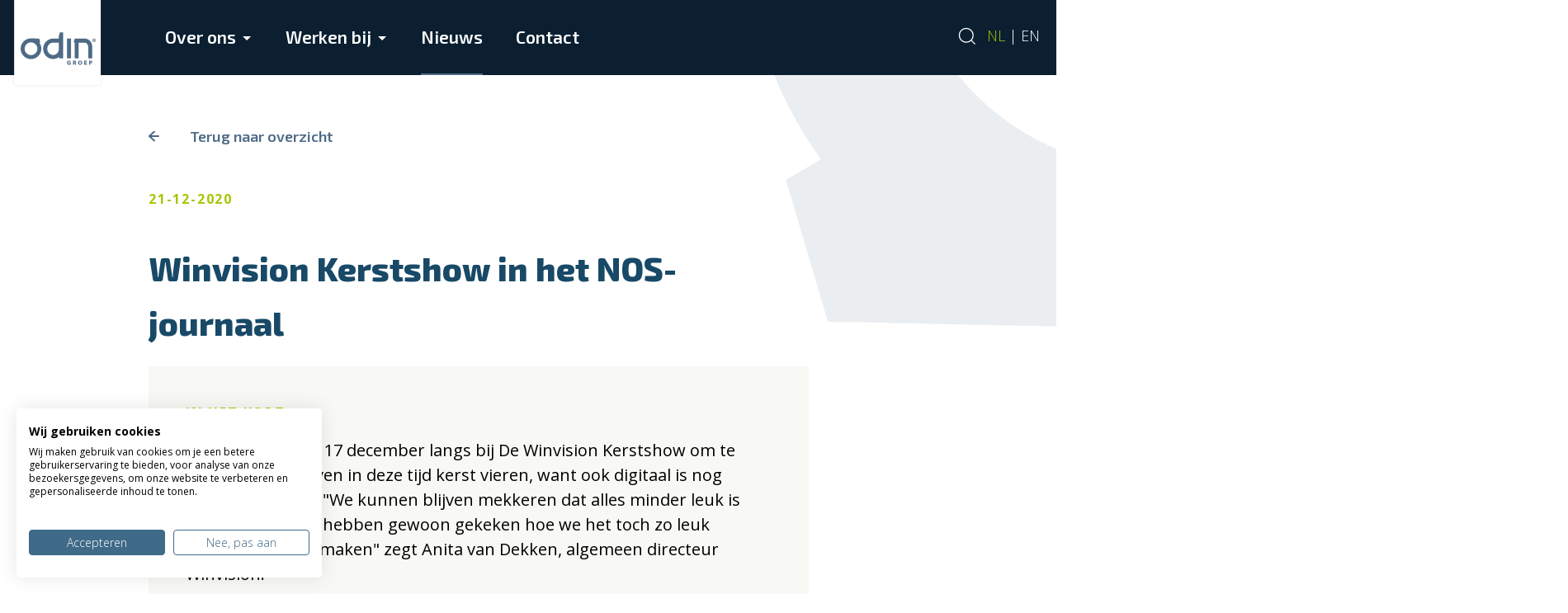

--- FILE ---
content_type: text/html; charset=UTF-8
request_url: https://odin-groep.nl/nieuws/winvision-kerstshow-in-het-nos-journaal
body_size: 7766
content:
<!DOCTYPE html>
<html xmlns="http://www.w3.org/1999/xhtml" lang="nl">
<head>
	<meta charset="utf-8" />
	<meta name="viewport" content="width=device-width, user-scalable=no, initial-scale=1.0, minimum-scale=1.0, maximum-scale=1.0">
	<meta name="format-detection" content="telephone=no">
	
	<link rel="shortcut icon" type="image/x-icon" href="/assets/images/favicon.svg?id=b44fdbc31ba3aa2b6a5d">

	<link rel="stylesheet" href="/assets/stylesheets/app.css?id=599b700cbcec78c5afa3">
		<link href="https://fonts.googleapis.com/css2?family=Exo+2:wght@200;400;500;600;700;800&family=Open+Sans:wght@300;400;700&display=swap" rel="stylesheet"> 
	
		
		<title>Winvision Kerstshow in het NOS-journaal | Odin Groep</title>
<script>dataLayer = [];
(function(w,d,s,l,i){w[l]=w[l]||[];w[l].push({'gtm.start':
new Date().getTime(),event:'gtm.js'});var f=d.getElementsByTagName(s)[0],
j=d.createElement(s),dl=l!='dataLayer'?'&l='+l:'';j.async=true;j.src=
'https://www.googletagmanager.com/gtm.js?id='+i+dl;f.parentNode.insertBefore(j,f);
})(window,document,'script','dataLayer','GTM-5F6XHM');
</script><meta name="generator" content="SEOmatic">
<meta name="keywords" content="Winvision Kerstshow in het NOS-journaal">
<meta name="description" content="De NOS kwam op 17 december langs bij De Winvision Kerstshow om te kijken hoe bedrijven in deze tijd kerst vieren, want ook digitaal is nog genoeg…">
<meta name="referrer" content="no-referrer-when-downgrade">
<meta name="robots" content="all">
<meta content="386206818128358" property="fb:profile_id">
<meta content="nl" property="og:locale">
<meta content="Odin Groep" property="og:site_name">
<meta content="website" property="og:type">
<meta content="https://odin-groep.nl/nieuws/winvision-kerstshow-in-het-nos-journaal" property="og:url">
<meta content="Winvision Kerstshow in het NOS-journaal | Odin Groep" property="og:title">
<meta content="De NOS kwam op 17 december langs bij De Winvision Kerstshow om te kijken hoe bedrijven in deze tijd kerst vieren, want ook digitaal is nog genoeg…" property="og:description">
<meta content="https://odin-groep-2020.imgix.net/media/Nieuws-en-blog/NOS-Winvision-Kerstborrel-Digitaal.jpg?auto=format&amp;crop=focalpoint&amp;domain=odin-groep-2020.imgix.net&amp;fit=crop&amp;fp-x=0.622&amp;fp-y=0.3029&amp;h=630&amp;ixlib=php-3.3.1&amp;q=82&amp;w=1200" property="og:image">
<meta content="1200" property="og:image:width">
<meta content="630" property="og:image:height">
<meta content="https://vimeo.com/user14827962" property="og:see_also">
<meta content="https://www.instagram.com/odingroep/" property="og:see_also">
<meta content="https://www.youtube.com/channel/UCCe9NXqdoNExfi4EYol2TsA" property="og:see_also">
<meta content="https://www.linkedin.com/company/odin-groep" property="og:see_also">
<meta content="facebook.com/OdinGroep" property="og:see_also">
<meta content="https://twitter.com/OdinGroep" property="og:see_also">
<meta name="twitter:card" content="summary_large_image">
<meta name="twitter:site" content="@OdinGroep">
<meta name="twitter:creator" content="@OdinGroep">
<meta name="twitter:title" content="Winvision Kerstshow in het NOS-journaal">
<meta name="twitter:description" content="De NOS kwam op 17 december langs bij De Winvision Kerstshow om te kijken hoe bedrijven in deze tijd kerst vieren, want ook digitaal is nog genoeg…">
<meta name="twitter:image" content="https://odin-groep-2020.imgix.net/media/Nieuws-en-blog/NOS-Winvision-Kerstborrel-Digitaal.jpg?auto=format&amp;crop=focalpoint&amp;domain=odin-groep-2020.imgix.net&amp;fit=crop&amp;fp-x=0.622&amp;fp-y=0.3029&amp;h=418&amp;ixlib=php-3.3.1&amp;q=82&amp;w=800">
<meta name="twitter:image:width" content="800">
<meta name="twitter:image:height" content="418">
<link href="https://odin-groep.nl/nieuws/winvision-kerstshow-in-het-nos-journaal" rel="canonical">
<link href="https://odin-groep.nl/" rel="home"></head>

		    		    		


<body class="section-nieuwsEnBlog"><noscript><iframe src="https://www.googletagmanager.com/ns.html?id=GTM-5F6XHM"
height="0" width="0" style="display:none;visibility:hidden"></iframe></noscript>

		
	<div id="page-wrapper">
		<div class="menu_holder">
    <div class="menu">
        
        <a href="https://odin-groep.nl/" class="logo">
            <svg width="135px" height="134px" viewBox="0 0 135 134" version="1.1" xmlns="http://www.w3.org/2000/svg" xmlns:xlink="http://www.w3.org/1999/xlink">
    <title>Group 14</title>
    <defs>
        <path d="M0,113 L0,0.427 L118.11,0.427 L118.11,113 C118.11,115.762 115.871,118 113.11,118 L5,118 C2.239,118 0,115.762 0,113 Z" id="path-1"></path>
        <filter x="-10.2%" y="-10.2%" width="120.3%" height="120.4%" filterUnits="objectBoundingBox" id="filter-3">
            <feMorphology radius="1.5" operator="dilate" in="SourceAlpha" result="shadowSpreadOuter1"></feMorphology>
            <feOffset dx="0" dy="0" in="shadowSpreadOuter1" result="shadowOffsetOuter1"></feOffset>
            <feGaussianBlur stdDeviation="2.5" in="shadowOffsetOuter1" result="shadowBlurOuter1"></feGaussianBlur>
            <feColorMatrix values="0 0 0 0 0   0 0 0 0 0   0 0 0 0 0  0 0 0 0.1 0" type="matrix" in="shadowBlurOuter1"></feColorMatrix>
        </filter>
    </defs>
    <g id="Design-V1" stroke="none" stroke-width="1" fill="none" fill-rule="evenodd">
        <g id="Werken-bij" transform="translate(-129.000000, 8.000000)">
            <g id="Menu-1" transform="translate(0.000000, -672.000000)">
                <g id="Group-14" transform="translate(137.000000, 672.000000)">
                    <mask id="mask-2" fill="white">
                        <use xlink:href="#path-1"></use>
                    </mask>
                    <g id="Clip-4">
                        <use fill="black" fill-opacity="1" filter="url(#filter-3)" xlink:href="#path-1"></use>
                        <use class="init_white" fill="#FFFFFF" fill-rule="evenodd" xlink:href="#path-1"></use>
                    </g>
                    <polygon id="Fill-3" class="init_blue" fill="#4F6A86" mask="url(#mask-2)" points="72.069 81.771 77.585 81.771 77.585 54.743 72.069 54.743"></polygon>
                    <path d="M96.166,54.745 L82.649,54.744 L81.202,59.61 L82.6,60.314 L82.6,81.771 L88.004,81.771 L88.004,60.305 L96.166,60.304 C98.559,60.301 100.972,62.696 100.997,66.459 L100.993,81.765 L106.524006,81.765 L106.524006,66.212 C106.53,59.939 102.104,54.774 96.166,54.745" id="Fill-5" class="init_blue" fill="#4F6A86" mask="url(#mask-2)"></path>
                    <path d="M61.001,69.917 C60.451,73.899 57.313,77.227 53.212,77.2160272 L53.179,77.2160272 C48.645,77.219 45.231,73.209 45.22,68.721 C45.225,64.355 48.471,60.566 52.806,60.386 L53.977,60.329 L54.502,60.305 L61.001,60.305 L61.001,69.917 Z M66.809,46.452 L66.809,46.39 L62.45,46.39 L60.997,51.267 L60.995,54.744 L54.556,54.744 L52.648,54.803 C45.184,55.095 39.584,61.365 39.584,68.702 C39.584,68.726 39.584,68.747 39.587,68.764 C39.611,76.258 45.463,82.654 53.177,82.657 C56.156,82.656 58.804,81.688 60.998,80.084 L61.982,81.765 L66.804,81.765 L66.821,46.452 L66.809,46.452 L66.809,46.452 Z" id="Fill-6" class="init_blue" fill="#4F6A86" mask="url(#mask-2)"></path>
                    <path d="M14.311,68.65 C14.315,63.852 18.199,59.965 22.995,59.956 C27.798,59.965 31.681,63.852 31.688,68.656 C31.681,73.449 27.798,77.332 22.995,77.34 C18.199,77.332 14.315,73.446 14.311,68.65 M8.89,68.656 C8.893,76.442 15.205,82.76 22.995,82.76 C30.794,82.76 37.101,76.442 37.109,68.656 C37.109,65.569 36.11,62.647 34.435,60.323 L35.634,59.617 L34.195,54.743 C32.534,54.743 29.148,54.62 25.962,54.589 C23.68,54.567 21.487,54.56 20.156,54.824 C13.829,56.076 8.893,61.828 8.89,68.65" id="Fill-7" class="init_blue" fill="#4F6A86" mask="url(#mask-2)"></path>
                    <path d="M108.646,57.04 L108.906,57.04 C109.217,57.04 109.466,56.937 109.466,56.691 C109.466,56.47 109.304,56.324 108.95,56.324 C108.807,56.324 108.702,56.336 108.646,56.352 L108.646,57.04 Z M108.629,58.392 L108.07,58.392 L108.07,55.986 C108.291,55.955 108.597,55.911 108.993,55.911 C109.447,55.911 109.658,55.986 109.82,56.103 C109.963,56.205 110.068,56.383 110.068,56.616 C110.068,56.909 109.844,57.101 109.565,57.186 L109.565,57.219 C109.801,57.289 109.92,57.48 109.993,57.806 C110.068,58.171 110.125,58.302 110.167,58.392 L109.583,58.392 C109.509,58.302 109.466,58.097 109.392,57.806 C109.349,57.555 109.2,57.438 108.895,57.438 L108.629,57.438 L108.629,58.392 Z M107.149,57.143 C107.149,58.214 107.956,59.063 109.024,59.063 C110.068,59.081 110.858,58.214 110.858,57.159 C110.858,56.088 110.068,55.222 108.993,55.222 C107.956,55.222 107.149,56.088 107.149,57.143 L107.149,57.143 Z M111.472,57.143 C111.472,58.493 110.391,59.563 109.012,59.563 C107.635,59.563 106.529,58.493 106.529,57.143 C106.529,55.792 107.635,54.738 109.024,54.738 C110.391,54.738 111.472,55.792 111.472,57.143 L111.472,57.143 Z" id="Fill-8" class="init_blue" fill="#4F6A86" mask="url(#mask-2)"></path>
                    <path d="M74.976,88.385 L75.868,88.385 L75.868,89.411 C75.763,89.441 75.563,89.465 75.308,89.465 C74.225,89.465 73.552,88.809 73.552,87.752 C73.552,86.693 74.241,86.063 75.401,86.063 C76.091,86.063 76.459,86.184 76.704,86.289 L76.78,86.322 L77.091,85.196 L77.032,85.171 C76.738,85.045 76.152,84.907 75.408,84.907 C73.375,84.907 72.054,86.049 72.047,87.818 C72.047,88.637 72.341,89.361 72.885,89.851 C73.435,90.352 74.224,90.595 75.273,90.595 C75.989,90.595 76.747,90.436 77.218,90.286 L77.263,90.27 L77.263,87.289 L74.976,87.289 L74.976,88.385" id="Fill-9" class="init_blue" fill="#4F6A86" mask="url(#mask-2)"></path>
                    <path d="M83.075,86.664 C83.075,87.11 82.719,87.378 82.113,87.378 L81.67,87.378 L81.67,86.009 C81.773,85.992 81.953,85.981 82.187,85.981 C82.523,85.981 83.075,86.071 83.075,86.664 M84.425,89.481 C84.37,89.291 84.317,89.098 84.264,88.91 C84.115,88.404 83.898,88.081 83.579,87.912 C84.063,87.701 84.516,87.223 84.516,86.568 C84.516,86.052 84.317,85.639 83.95,85.367 C83.541,85.061 82.951,84.926 82.045,84.926 C81.402,84.926 80.765,84.967 80.299,85.037 L80.238,85.047 L80.238,90.539 L81.67,90.539 L81.67,88.4 L81.98,88.4 C82.459,88.409 82.701,88.528 82.866,89.22 C83.014,89.829 83.161,90.31 83.264,90.501 L83.288,90.539 L84.772,90.539 L84.72,90.437 C84.645,90.299 84.535,89.9 84.425,89.481" id="Fill-10" class="init_blue" fill="#4F6A86" mask="url(#mask-2)"></path>
                    <path d="M89.951,89.514 C89.141,89.514 88.617,88.827 88.617,87.762 C88.617,86.682 89.141,85.981 89.951,85.981 C90.863,85.981 91.27,86.862 91.27,87.736 C91.27,88.817 90.754,89.514 89.951,89.514 M89.98,84.868 C88.286,84.868 87.107,86.066 87.107,87.783 C87.107,89.485 88.22,90.626 89.882,90.626 C91.646,90.626 92.782,89.476 92.782,87.695 C92.782,86.286 91.919,84.868 89.98,84.868" id="Fill-11" class="init_blue" fill="#4F6A86" mask="url(#mask-2)"></path>
                    
                                            <polyline id="Fill-12" class="init_blue" fill="#4F6A86" mask="url(#mask-2)" points="97.041 88.239 99.163 88.239 99.163 87.099 97.041 87.099 97.041 86.111 99.292 86.111 99.292 84.963 95.605 84.963 95.605 90.538 99.412 90.538 99.412 89.395 97.041 89.395 97.041 88.239"></polyline>
                                        
                    <path d="M105.103,86.728 C105.103,87.235 104.71,87.538 104.052,87.538 C103.886,87.538 103.773,87.532 103.684,87.518 L103.684,86.024 C103.79,86.006 103.954,85.998 104.151,85.998 C104.758,85.998 105.103,86.264 105.103,86.728 M105.893,85.374 C105.491,85.072 104.899,84.926 104.089,84.926 C103.384,84.926 102.785,84.964 102.313,85.038 L102.259,85.047 L102.259,90.539 L103.684,90.539 L103.684,88.598 C103.788,88.612 103.91,88.617 104.06,88.617 C104.869,88.617 105.536,88.415 105.981,88.03 C106.337,87.726 106.531,87.251 106.531,86.688 C106.531,86.149 106.301,85.671 105.893,85.374" id="Fill-13" class="init_blue" fill="#4F6A86" mask="url(#mask-2)"></path>
                </g>
            </g>
        </g>
    </g>
</svg>        </a>
        
                
                                                        
                
            
        <ul>
                            
                                <li class=" has_sub">
                                        <a  href="/over-ons">Over ons</a>
        
                                            <ul class="submenu">
                                            
                                <li class=" ">
                                        <a  href="https://odin-groep.nl/over-ons">Odin Groep</a>
        
                                    </li>
                            
                                <li class=" ">
                                        <a  href="https://odin-groep.nl/directie-odin-groep">Directie Odin Groep</a>
        
                                    </li>
                                    </ul>
                                                    <span class="menu_arrow"></span>
                                                            </li>
                            
                                <li class=" has_sub">
                                        <a  href="/werken-bij">Werken bij</a>
        
                                            <ul class="submenu">
                                            
                                <li class=" ">
                                        <a  href="https://odin-groep.nl/werken-bij">Werken bij</a>
        
                                    </li>
                            
                                <li class=" ">
                                        <a  href="https://odin-groep.nl/vacatures">Vacatures</a>
        
                                    </li>
                            
                                <li class=" ">
                                        <a  href="https://odin-groep.nl/stages">Stages</a>
        
                                    </li>
                            
                                <li class=" ">
                                        <a  href="https://odin-groep.nl/vacatures/open-sollicitatie">Open sollicitatie</a>
        
                                    </li>
                                    </ul>
                                                    <span class="menu_arrow"></span>
                                                            </li>
                            
                                <li class="active ">
                                        <a  href="https://odin-groep.nl/nieuws">Nieuws</a>
        
                                    </li>
                            
                                <li class=" ">
                                        <a  href="https://odin-groep.nl/contact">Contact</a>
        
                                    </li>
                        
                            <li class="searchMenuList">
                    <div class="search_menu mobile">
                        <form action="https://odin-groep.nl/zoeken" class="searchForm">
                            <span class="input_holder"><input class="zoeken" val="" name="q" placeholder="Typ je zoekterm" /></span>
                        </form>
                        <span class="searchIcon" uk-icon="icon: search; ratio: 1.2"></span>
                        <span class="search" uk-icon="icon: search; ratio: 1.2"></span>
                    </div>
                    
                    <div class="language-selector">
                                                                                <span class="active">NL</span> | <a href="https://odin-group.com/">EN</a>
                                            </div>
                </li>
                    </ul>
        
                    <div class="search_menu">
                
                <form action="https://odin-groep.nl/zoeken" class="searchForm">
                    <span class="input_holder"><input class="zoeken" val="" name="q" placeholder="Typ je zoekterm"></span>
                </form>
                <span class="searchIcon" uk-icon="icon: search; ratio: 1.2"></span>
                <span class="search" uk-icon="icon: search; ratio: 1.2"></span>
                
                <div class="language-selector">
                                                                    <span class="active">NL</span> | <a href="https://odin-group.com/">EN</a>
                                    </div>
            </div>
        
        <div class="hamburger_holder">
            <div class="hamburger">
                <div class="line line_top"></div>
                <div class="line line_middle"></div>
                <div class="line line_bottom"></div>
            </div>
        </div>
    </div>
</div>		
	  	<div class="content">
			
<div class="detailIntroHolder news">
    <div class="introHolder">
        <div class="backHolder">
            <a class="back filter" href="javascript: history.go(-1)">Terug naar overzicht</a>
        </div>
        <h3 class="date">21-12-2020</h3>
        <h1>Winvision Kerstshow in het NOS-journaal</h1>
        <div class="intro">
            <h3>In het kort</h3>
            <p><strong>De NOS kwam op 17 december langs bij De Winvision Kerstshow om te kijken hoe bedrijven in deze tijd kerst vieren, want ook digitaal is nog genoeg mogelijk. "We kunnen blijven mekkeren dat alles minder leuk is digitaal, maar we hebben gewoon gekeken hoe we het toch zo leuk mogelijk konden maken" zegt Anita van Dekken, algemeen directeur Winvision. </strong></p>
        </div>
    </div>
</div>


            
        
                
            
                            
                
                
        
            
									
			    		        					    
            <div class="component tekst on blauw ">
        
    

    <div class="component_grid " uk-scrollspy>
        <div uk-grid>

                    <div class="uk-width-1-1@l uk-width-1-1@m uk-width-1-1@s">
                <div class="text_one_column">
                    <p><strong>Digitale kerstborrel saai? 'Wij hebben een illusionist ingehuurd'</strong><br /></p>
<p>De NOS nam een kijkje bij ons achter de schermen! <a href="https://nos.nl/artikel/2361180-digitale-kerstborrel-saai-wij-hebben-een-illusionist-ingehuurd.html" target="_blank" rel="noreferrer noopener">Bekijk het item hier terug.</a><a href="https://nos.nl/artikel/2361180-digitale-kerstborrel-saai-wij-hebben-een-illusionist-ingehuurd.html" target="_blank" rel="noreferrer noopener"></a><br /></p><figure><img src="https://odin-groep-2020.imgix.net/media/Nieuws-en-blog/NOS-Winvision-Kerstborrel-Digitaal.jpg?auto=format%2Ccompress&amp;domain=odin-groep-2020.imgix.net&amp;ixlib=php-3.3.0?1608541998076?1608542064187#asset:16452" alt="Online Kerstborrel NOS" /></figure>
                </div>
            </div>  
                            
        </div>
    </div>
        
            </div>
                
        
                
            
                            
                
                
        
            
				    
            <div class="component tekst off  ">
        
    

    <div class="component_grid " uk-scrollspy>
        <div uk-grid>

                    <div class="uk-width-1-1@l uk-width-1-1@m uk-width-1-1@s">
                <div class="text_one_column">
                    <p><strong>Hieronder een stuk uit het artikel:</strong></p>
<p>Lockdown of niet, ruim de helft van de bedrijven organiseert toch een kerstborrel. Want ook digitaal is er nog best wat mogelijk. Pubquizen en bingo's zijn populair. Maar sommigen pakken het ook grootser aan. "We kunnen blijven mekkeren dat alles minder leuk is digitaal, maar we hebben gewoon gekeken hoe we het toch zo leuk mogelijk konden maken."</p>
<p>Dat zegt Anita Van Dekken, directeur bij ICT-bedrijf Winvision uit Vianen. Normaal wordt er met de kerstborrel flink uitgepakt door haar collega's op het hoofdkantoor. Maar dat kon door de omstandigheden nu niet. Dus deed ze het zelf: "We hebben een illusionist ingehuurd die vanuit de kantine een interactieve show opvoert."<br /></p>
                </div>
            </div>  
                            
        </div>
    </div>
        
            </div>
                
        
                
                        
                            
                
                
        
            
	    
            <div class="component callToAction off   lastItem ">
        
    
                <div class="callToAction" uk-scrollspy>
            <div uk-grid class="uk-grid-collapse">
                <div class="uk-width-1-2@m tekstColumn">
                    <div class="tekstHolder" uk-parallax="media: @m; y: 75">
                        <h2>Ook werken bij zo&#039;n gezellig bedrijf?</h2>
                        <div class="tekst"><p>Neem dan snel een kijkje op onze <a href="https://www.winvision.nl/werken-bij-winvision">werken-bij pagina</a>.</p></div>
                        
                                                    <a href="https://odin-groep.nl/werken-bij" class="button beige">Werken bij Odin Groep</a>
                                            </div>
                </div>
                
                <div class="uk-width-1-2@m imageColumn">
                    <div class="imageHolder">
                        <img title="Bekijk de vacatures van Odin Groep" alt="" src="" data-src="https://odin-groep-2020.imgix.net/media/CTA/Bekijk-de-vacatures-van-Odin-Groep.jpg?auto=format&amp;crop=focalpoint&amp;domain=odin-groep-2020.imgix.net&amp;fit=crop&amp;fp-x=0.5&amp;fp-y=0.5&amp;h=500&amp;ixlib=php-3.3.1&amp;q=82&amp;w=690" /> 
                    </div>
                </div>
            </div>
        </div>
            
            </div>
    
	  	</div>
	  	
	  	<div class="footerContainer">
    <div uk-grid uk-height-match="target: div > .column">
        <div class="uk-width-2-5@l uk-width-1-2@m">
            <div class="footerColumnLeft column">
                <h4>Odin Groep</h4>
                <div uk-grid class="uk-grid-small">
                    <div class="uk-width-1-2@m">
                        <a href="tel:074 240 46 00">074 240 46 00</a><br />
                        <a href="mailto:info@odin-groep.nl">info@odin-groep.nl</a>
                    </div>
                    <div class="uk-width-1-2@m">
                        <span><p>Expolaan 50<br />7556 BE Hengelo<br />Netherlands<br /></p>
<p>Lage Biezenweg 3<br />4131 LV Vianen<br />Netherlands<br /></p></span>
                    </div>
                    <div class="uk-width-1-2@l uk-width-1-1@m">
                        <div class="socialHolder">
                                                            <a href="https://www.linkedin.com/company/odin-groep/" class="socialIcon" target="_blank" ><img src="/assets/images/linkedin.svg?id=991ef1d081f758653bd1"></a>
                                                                                        <a href="https://www.facebook.com/OdinGroep" class="socialIcon" target="_blank" ><img src="/assets/images/facebook.svg?id=4509383577618ebc4ffc"></a>
                                                                                        <a href="https://www.instagram.com/odingroep/?hl=nl" class="socialIcon" target="_blank" ><img src="/assets/images/instagram.svg?id=e547b9b564265fad5cfa"></a>
                                                                                        <a href="https://www.youtube.com/c/Odin-groepNl" class="socialIcon" target="_blank" ><img src="/assets/images/youtube.svg?id=58b93892076484c5af10"></a>
                                                    </div>
                    </div>
                                        <div class="uk-width-1-1@l"> 
                        <div class="disclaimerMenu">
                                
                            <ul>
                                                                    <li class="">
                                        <a  href="https://odin-groep.nl/algemene-voorwaarden">Algemene voorwaarden</a>
                                    </li>
                                                                    <li class="">
                                        <a  href="https://odin-groep.nl/privacy">Privacy</a>
                                    </li>
                                                                    <li class="">
                                        <a  href="https://odin-groep.nl/disclaimer">Disclaimer</a>
                                    </li>
                                                                    <li class="">
                                        <a  href="/sitemaps-1-sitemap.xml">Sitemap</a>
                                    </li>
                                                                                                    <li>© 2021 Odin Groep</li>
                                                            </ul>
                        </div>
                    </div>
                </div>
            </div>
        </div>
        <div class="uk-width-3-5@l uk-width-1-2@m">
            <div class="footerLocationsHolder column">
                <div uk-grid>
                    <div class="uk-width-1-3@l uk-width-1-2@s">
                        <h4>Previder</h4>
                        <a href="tel:+31 88 332 33 33">+31 88 332 33 33</a><br />
                        <a href="mailto:info@previder.nl">info@previder.nl</a><br />
                        <a href="https://www.previder.com/nl/" target="_blank">previder.nl</a><br />
                    </div>
                                        <div class="uk-width-1-3@l uk-width-1-2@s">
                        <h4>Cloudwise</h4>
                        <a href="tel:+31 85 273 6124">+31 85 273 6124</a><br />
                        <a href="mailto:info@cloudwise.nl">info@cloudwise.nl</a><br />
                        <a href="https://cloudwise.nl/" target="_blank">cloudwise.nl</a><br />
                    </div>
                </div>
                
                           </div>
        </div>
    </div>
</div>	  	
	  	<div class="blocker">
			<div class="block_holder">
				<h4>Wist u dat uw browser verouderd is?</h4>
				<p>Om de best mogelijke gebruikerservaring van onze website te krijgen raden wij u aan om uw browser te upgraden naar een nieuwere versie of een andere browser. Klik op de upgrade button om naar de download pagina te gaan.</p>
				<a href="https://browsehappy.com/" target="_blank">Upgrade hier uw browser</a><br>
				<a class="own_risc" href="#">Ga verder op eigen risico</a>
			</div>
		</div>
  	</div>
    <script type="text/javascript" src="/assets/javascripts/app.js?id=2851d9088f8ae0902a3b"></script>
<script type="application/ld+json">{"@context":"https://schema.org","@graph":[{"@type":"CreativeWork","author":{"@id":"www.odin-groep.nl#identity"},"copyrightHolder":{"@id":"www.odin-groep.nl#identity"},"copyrightYear":"2020","creator":{"@id":"www.odin-groep.nl#creator"},"dateModified":"2024-08-08T10:38:54+02:00","datePublished":"2020-12-21T09:49:00+01:00","description":"De NOS kwam op 17 december langs bij De Winvision Kerstshow om te kijken hoe bedrijven in deze tijd kerst vieren, want ook digitaal is nog genoeg mogelijk. \"We kunnen blijven mekkeren dat alles minder leuk is digitaal, maar we hebben gewoon gekeken hoe we het toch zo leuk mogelijk konden maken\" zegt Anita van Dekken, algemeen directeur Winvision.","headline":"Winvision Kerstshow in het NOS-journaal","image":{"@type":"ImageObject","url":"https://odin-groep-2020.imgix.net/media/Nieuws-en-blog/NOS-Winvision-Kerstborrel-Digitaal.jpg?auto=format&crop=focalpoint&domain=odin-groep-2020.imgix.net&fit=crop&fp-x=0.622&fp-y=0.3029&h=630&ixlib=php-3.3.1&q=82&w=1200"},"inLanguage":"nl","mainEntityOfPage":"https://odin-groep.nl/nieuws/winvision-kerstshow-in-het-nos-journaal","name":"Winvision Kerstshow in het NOS-journaal","publisher":{"@id":"www.odin-groep.nl#creator"},"url":"https://odin-groep.nl/nieuws/winvision-kerstshow-in-het-nos-journaal"},{"@id":"www.odin-groep.nl#identity","@type":"Organization","address":{"@type":"PostalAddress","addressCountry":"NL","streetAddress":"Expolaan 50"},"alternateName":"Odin Groep","description":"Odin Groep is een thuis voor IT-bedrijven en professionals. Dagelijks maken miljoenen mensen gebruik van online IT-diensten ​die door ons ontwikkeld, gemanaged of gehost worden.","email":"info@odin-groep.nl","image":{"@type":"ImageObject","height":"79","url":"https://odin-groep-2020.imgix.net/media/Homepage/logo-odin-groep-zonder-label.png?auto=format%2Ccompress&domain=odin-groep-2020.imgix.net&ixlib=php-3.3.0","width":"180"},"logo":{"@type":"ImageObject","height":"60","url":"https://odin-groep-2020.imgix.net/media/Homepage/logo-odin-groep-zonder-label.png?domain=odin-groep-2020.imgix.net&fit=clip&fm=png&h=60&ixlib=php-3.3.1&q=82&w=600","width":"137"},"name":"Odin Groep","sameAs":["https://twitter.com/OdinGroep","facebook.com/OdinGroep","https://www.linkedin.com/company/odin-groep","https://www.youtube.com/channel/UCCe9NXqdoNExfi4EYol2TsA","https://www.instagram.com/odingroep/","https://vimeo.com/user14827962"],"telephone":"074 240 46 00","url":"https://odin-groep.nl/www.odin-groep.nl"},{"@id":"#creator","@type":"Organization"},{"@type":"BreadcrumbList","description":"Breadcrumbs list","itemListElement":[{"@type":"ListItem","item":"https://odin-groep.nl/","name":"Homepage","position":1},{"@type":"ListItem","item":"https://odin-groep.nl/nieuws","name":"In het nieuws","position":2},{"@type":"ListItem","item":"https://odin-groep.nl/nieuws/winvision-kerstshow-in-het-nos-journaal","name":"Winvision Kerstshow in het NOS-journaal","position":3}],"name":"Breadcrumbs"}]}</script></body>
</html>



--- FILE ---
content_type: text/css
request_url: https://consent.cookiefirst.com/sites/odin-groep.nl-e25c551a-aecb-4f51-a507-82df1b77ab02/styles.css?v=00e29018-2143-4928-845a-2848d5dc157a
body_size: 61
content:
.cookiefirst-root {--banner-font-family: inherit !important;--banner-width: 100% !important;--banner-bg-color: rgba(255, 255, 255, 1) !important;--banner-shadow: 0.1 !important;--banner-text-color: rgba(0, 0, 0, 1) !important;--banner-outline-color: rgba(255,82,0,1) !important;--banner-accent-color: rgba(63, 106, 136, 1) !important;--banner-text-on-accent-bg: rgba(255,255,255,1) !important;--banner-border-radius:4px !important;--banner-backdrop-color: rgba(0,0,0,0.1) !important;--banner-widget-border-radius: 4px !important;--banner-btn-primary-text:rgba(255, 255, 255, 1) !important;--banner-btn-primary-bg:rgba(63, 106, 136, 1) !important;--banner-btn-primary-border-color:rgba(63, 106, 136, 1) !important;--banner-btn-primary-border-radius:4px !important;--banner-btn-primary-hover-text:rgba(63, 106, 136, 1) !important;--banner-btn-primary-hover-bg:rgba(0, 0, 0, 0) !important;--banner-btn-primary-hover-border-color:rgba(63, 106, 136, 1) !important;--banner-btn-primary-hover-border-radius:4px !important;--banner-btn-secondary-text:rgba(63, 106, 136, 1) !important;--banner-btn-secondary-bg:rgba(0, 0, 0, 0) !important;--banner-btn-secondary-border-color:rgba(63, 106, 136, 1) !important;--banner-btn-secondary-border-radius:4px !important;--banner-btn-secondary-hover-text:rgba(255, 255, 255, 1) !important;--banner-btn-secondary-hover-bg:rgba(63, 106, 136, 1) !important;--banner-btn-secondary-hover-border-color:rgba(63, 106, 136, 1) !important;--banner-btn-secondary-hover-border-radius:4px !important;--banner-btn-floating-bg:rgba(0,71,178,1) !important;--banner-btn-floating-border:rgba(0,71,178,1) !important;--banner-btn-floating-icon:rgba(255,255,255,1) !important;--banner-btn-floating-hover-bg:rgba(255,255,255,1) !important;--banner-btn-floating-hover-border:rgba(0,71,178,1) !important;--banner-btn-floating-hover-icon:rgba(0,71,178,1) !important;}

--- FILE ---
content_type: image/svg+xml
request_url: https://odin-groep.nl/assets/images/footerbackground.svg
body_size: 774
content:
<?xml version="1.0" encoding="UTF-8"?>
<svg width="693px" height="360px" viewBox="0 0 693 360" version="1.1" xmlns="http://www.w3.org/2000/svg" xmlns:xlink="http://www.w3.org/1999/xlink">
    <title>Group</title>
    <defs>
        <rect id="path-1" x="0" y="0" width="693" height="360"></rect>
    </defs>
    <g id="Symbols" stroke="none" stroke-width="1" fill="none" fill-rule="evenodd">
        <g id="Desktop/Footer">
            <g id="Footer-HF">
                <g id="Group" transform="translate(0.000000, 0.000000)">
                    <mask id="mask-2" fill="white">
                        <use xlink:href="#path-1"></use>
                    </mask>
                    <use id="Foto/-video-Copy-13" fill="#4F6A86" xlink:href="#path-1"></use>
                    <g id="O-shape/-blauw" mask="url(#mask-2)" fill="#4F6A86" opacity="0.113253348">
                        <g transform="translate(-92.000000, 33.000000)" id="O-shape">
                            <path d="M150.222383,57.4850299 C201.504417,57.5805907 242.963534,98.8522036 243.038274,149.860392 C242.963534,200.751784 201.504417,241.980925 150.222383,242.065868 C99.0150885,241.980925 57.5452944,200.71993 57.5025861,149.796685 C57.5452944,98.8522036 99.0150885,57.5805907 150.222383,57.4850299 Z M0,149.854736 C0.0319986639,232.741224 67.3571875,300 150.447052,300 C233.632911,300 300.904769,232.741224 300.990099,149.854736 C300.990099,116.99183 290.334544,85.8854445 272.468623,61.145116 L285.257423,53.6293363 L269.90873,1.7427782 C252.192137,1.7427782 216.076311,0.433371831 182.09373,0.103358844 C157.753413,-0.130843922 134.36239,-0.205362983 120.165649,2.6050702 C52.680467,15.9333367 0.0319986639,77.1667143 0,149.790863" fill="#000" style="mix-blend-mode: multiply;"></path>
                        </g>
                    </g>
                </g>
            </g>
        </g>
    </g>
</svg>

--- FILE ---
content_type: image/svg+xml
request_url: https://odin-groep.nl/assets/images/dark_blue_arrow.svg
body_size: 280
content:
<?xml version="1.0" encoding="UTF-8"?>
<svg width="13px" height="13px" viewBox="0 0 13 13" version="1.1" xmlns="http://www.w3.org/2000/svg" xmlns:xlink="http://www.w3.org/1999/xlink">
    <title>Group</title>
    <g id="Symbols" stroke="none" stroke-width="1" fill="none" fill-rule="evenodd" stroke-linecap="round" stroke-linejoin="round">
        <g id="Secundaire-button" transform="translate(-124.000000, -6.000000)" stroke="#184967" stroke-width="2">
            <g id="Group-2">
                <g id="Group" transform="translate(125.000000, 7.000000)">
                    <line x1="0" y1="5.5" x2="11" y2="5.5" id="Path"></line>
                    <polyline id="Path" points="5 0 11 5.5 5 11"></polyline>
                </g>
            </g>
        </g>
    </g>
</svg>

--- FILE ---
content_type: image/svg+xml
request_url: https://odin-groep.nl/assets/images/contentshape.svg
body_size: 647
content:
<?xml version="1.0" encoding="UTF-8"?>
<svg width="1011px" height="1007px" viewBox="0 0 1011 1007" version="1.1" xmlns="http://www.w3.org/2000/svg" xmlns:xlink="http://www.w3.org/1999/xlink">
    <title>O-shape/ blauw</title>
    <g id="Symbols" stroke="none" stroke-width="1" fill="none" fill-rule="evenodd" opacity="0.113253348">
        <g id="Menu-1" transform="translate(-1249.000000, 672.000000)" fill="#4F6A86">
            <g id="O-shape/-blauw" transform="translate(1754.500000, -168.500000) rotate(-180.000000) translate(-1754.500000, 168.500000) translate(1249.000000, -672.000000)">
                <path d="M504.584137,192.958084 C676.836104,193.278849 816.093732,331.813897 816.344776,503.031382 C816.093732,673.856821 676.836104,812.249306 504.584137,812.534431 C332.583214,812.249306 193.289722,673.7499 193.146269,502.817539 C193.289722,331.813897 332.583214,193.278849 504.584137,192.958084 Z M0,503.012398 C0.107480775,781.234709 226.247032,1007 505.338779,1007 C784.752968,1007 1010.71338,781.234709 1011,503.012398 C1011,392.702576 975.208902,288.288809 915.198802,205.243773 L958.155285,180.015806 L906.60034,5.8499255 C847.091818,5.8499255 725.781849,1.45468478 611.637266,0.346941186 C529.880223,-0.43919943 451.311776,-0.689335081 403.626138,8.74435231 C176.949183,53.4829001 0.107480775,259.022938 0,502.797996" id="O-shape" style="mix-blend-mode: multiply;"></path>
            </g>
        </g>
    </g>
</svg>

--- FILE ---
content_type: image/svg+xml
request_url: https://odin-groep.nl/assets/images/ctabackground.svg
body_size: 810
content:
<?xml version="1.0" encoding="UTF-8"?>
<svg width="808px" height="331px" viewBox="0 0 808 331" version="1.1" xmlns="http://www.w3.org/2000/svg" xmlns:xlink="http://www.w3.org/1999/xlink">
    <title>Group</title>
    <defs>
        <rect id="path-1" x="0" y="0" width="808" height="331"></rect>
    </defs>
    <g id="Symbols" stroke="none" stroke-width="1" fill="none" fill-rule="evenodd">
        <g id="CTA-met-afb" transform="translate(0.000000, -96.000000)">
            <g id="Group-6">
                <g id="Group-2-Copy" transform="translate(0.000000, 96.000000)">
                    <g id="O-shape/-blauw">
                        <g id="Group">
                            <mask id="mask-2" fill="white">
                                <use xlink:href="#path-1"></use>
                            </mask>
                            <use id="Mask" fill="#4F6A86" xlink:href="#path-1"></use>
                            <g id="O-shape/-blauw" mask="url(#mask-2)" fill="#4F6A86" opacity="0.113253348">
                                <g transform="translate(644.500000, 387.500000) scale(-1, 1) translate(-644.500000, -387.500000) translate(356.000000, 100.000000)" id="O-shape">
                                    <path d="M287.977297,110.179641 C386.285294,110.362799 465.762694,189.466723 465.90597,287.232418 C465.762694,384.774253 386.285294,463.796774 287.977297,463.959581 C189.812576,463.796774 110.314708,384.7132 110.232836,287.110313 C110.314708,189.466723 189.812576,110.362799 287.977297,110.179641 Z M0,287.221578 C0.0613416492,446.087346 129.124172,575 288.407988,575 C447.875828,575 576.836422,446.087346 577,287.221578 C577,224.234341 556.573231,164.613769 522.324143,117.194806 L546.840356,102.789561 L517.416811,3.34032489 C483.453985,3.34032489 414.21971,0.830629344 349.074879,0.198104451 C302.414331,-0.250784183 257.573585,-0.393612385 230.35834,4.99305122 C100.988802,30.5388953 0.0613416492,147.902869 0,287.099154" fill="#000" style="mix-blend-mode: multiply;"></path>
                                </g>
                            </g>
                        </g>
                    </g>
                </g>
            </g>
        </g>
    </g>
</svg>

--- FILE ---
content_type: image/svg+xml
request_url: https://odin-groep.nl/assets/images/youtube.svg?id=58b93892076484c5af10
body_size: 562
content:
<?xml version="1.0" encoding="UTF-8"?>
<svg width="40px" height="30px" viewBox="0 0 40 30" version="1.1" xmlns="http://www.w3.org/2000/svg" xmlns:xlink="http://www.w3.org/1999/xlink">
    <title>social-video-youtube-clip</title>
    <g id="Symbols" stroke="none" stroke-width="1" fill="none" fill-rule="evenodd">
        <g id="Desktop/Footer" transform="translate(-281.000000, -233.000000)" fill="#FFFFFF" fill-rule="nonzero">
            <g id="Footer-HF">
                <g id="social-video-youtube-clip" transform="translate(281.000000, 233.000000)">
                    <path d="M33.4333333,0 L6.56666667,0 C2.93999681,0 0,3.1129378 0,6.95294118 L0,23.0470588 C0,26.8870622 2.93999681,30 6.56666667,30 L33.4333333,30 C37.0600032,30 40,26.8870622 40,23.0470588 L40,6.95294118 C40,3.1129378 37.0600032,0 33.4333333,0 Z M27.5666667,15 L16.2833333,22.6941176 C16.0270832,22.8681956 15.7015697,22.8804521 15.4342887,22.7260866 C15.1670077,22.5717211 15.0005067,22.2753064 15,21.9529412 L15,6.67058824 C15.0005067,6.34822298 15.1670077,6.05180835 15.4342887,5.89744284 C15.7015697,5.74307734 16.0270832,5.75533384 16.2833333,5.92941176 L27.5666667,13.5705882 C27.8043107,13.7331207 27.9478447,14.0122134 27.9478447,14.3117647 C27.9478447,14.611316 27.8043107,14.8904087 27.5666667,15.0529412 L27.5666667,15 Z" id="Shape"></path>
                </g>
            </g>
        </g>
    </g>
</svg>

--- FILE ---
content_type: image/svg+xml
request_url: https://odin-groep.nl/assets/images/submenu_arrow_blue.svg
body_size: 283
content:
<?xml version="1.0" encoding="UTF-8"?>
<svg width="10px" height="5px" viewBox="0 0 10 5" version="1.1" xmlns="http://www.w3.org/2000/svg" xmlns:xlink="http://www.w3.org/1999/xlink">
    <title>Path</title>
    <g id="Design-V1" stroke="none" stroke-width="1" fill="none" fill-rule="evenodd">
        <g id="Werken-bij" transform="translate(-471.000000, -47.000000)" fill="#4E6A87" fill-rule="nonzero">
            <g id="Menu-1" transform="translate(0.000000, -672.000000)">
                <g id="Group-5" transform="translate(377.000000, 706.000000)">
                    <polygon id="Path" transform="translate(99.000000, 15.500000) rotate(-360.000000) translate(-99.000000, -15.500000) " points="94 13 99 18 104 13"></polygon>
                </g>
            </g>
        </g>
    </g>
</svg>

--- FILE ---
content_type: image/svg+xml
request_url: https://odin-groep.nl/assets/images/facebook.svg?id=4509383577618ebc4ffc
body_size: 702
content:
<?xml version="1.0" encoding="UTF-8"?>
<svg width="30px" height="30px" viewBox="0 0 30 30" version="1.1" xmlns="http://www.w3.org/2000/svg" xmlns:xlink="http://www.w3.org/1999/xlink">
    <title>Path</title>
    <g id="Symbols" stroke="none" stroke-width="1" fill="none" fill-rule="evenodd">
        <g id="Desktop/Footer" transform="translate(-169.000000, -233.000000)" fill="#FFFFFF" fill-rule="nonzero">
            <g id="Footer-HF">
                <g id="social-media-facebook-1" transform="translate(169.000000, 233.000000)">
                    <path d="M24.4375,18.2 C24.3993604,18.5156032 24.130391,18.7522962 23.8125,18.75 L21.25,18.75 C20.904822,18.75 20.625,19.029822 20.625,19.375 L20.625,29.375 C20.625,29.720178 20.904822,30 21.25,30 L28.75,30 C29.4403559,30 30,29.4403559 30,28.75 L30,1.25 C30,0.559644063 29.4403559,0 28.75,0 L1.25,0 C0.559644063,0 0,0.559644063 0,1.25 L0,28.75 C0,29.4403559 0.559644063,30 1.25,30 L15,30 C15.345178,30 15.625,29.720178 15.625,29.375 L15.625,19.375 C15.625,19.029822 15.345178,18.75 15,18.75 L12.5,18.75 C12.154822,18.75 11.875,18.470178 11.875,18.125 L11.875,14.375 C11.875,14.029822 12.154822,13.75 12.5,13.75 L15,13.75 C15.345178,13.75 15.625,13.470178 15.625,13.125 L15.625,11.4875 C15.625,7.55937472 18.8093747,4.375 22.7375,4.375 L24.375,4.375 C24.5407603,4.375 24.6997315,4.44084803 24.8169417,4.55805826 C24.934152,4.6752685 25,4.83423969 25,5 L25,8.75 C25,9.09517797 24.720178,9.375 24.375,9.375 L22.7375,9.375 C21.5707985,9.375 20.625,10.3207985 20.625,11.4875 L20.625,13.125 C20.625,13.470178 20.904822,13.75 21.25,13.75 L24.2875,13.75 C24.4671124,13.7487015 24.6386015,13.8247407 24.7582293,13.9587238 C24.8778571,14.092707 24.9340587,14.2716814 24.9125,14.45 L24.4375,18.2 Z" id="Path"></path>
                </g>
            </g>
        </g>
    </g>
</svg>

--- FILE ---
content_type: image/svg+xml
request_url: https://odin-groep.nl/assets/images/linkedin.svg?id=991ef1d081f758653bd1
body_size: 549
content:
<?xml version="1.0" encoding="UTF-8"?>
<svg width="34px" height="30px" viewBox="0 0 34 30" version="1.1" xmlns="http://www.w3.org/2000/svg" xmlns:xlink="http://www.w3.org/1999/xlink">
    <title>Shape</title>
    <g id="Symbols" stroke="none" stroke-width="1" fill="none" fill-rule="evenodd">
        <g id="Desktop/Footer" transform="translate(-109.000000, -233.000000)" fill="#FFFFFF" fill-rule="nonzero">
            <g id="Footer-HF">
                <path d="M143,263 L135.642527,263 L135.642527,252.236299 C135.642527,249.418915 134.491637,247.495565 131.960854,247.495565 C130.025089,247.495565 128.948577,248.793483 128.447509,250.044347 C128.259608,250.493325 128.288968,251.118756 128.288968,251.744188 L128.288968,263 L121,263 C121,263 121.09395,243.933153 121,242.199981 L128.288968,242.199981 L128.288968,245.464382 C128.719573,244.037064 131.048755,242 134.765659,242 C139.377046,242 143,244.991877 143,251.434413 L143,263 L143,263 Z M112.980119,240 L112.932405,240 C110.54672,240 109,238.457756 109,236.502853 C109,234.509916 110.592445,233 113.025845,233 C115.457256,233 116.952286,234.506113 117,236.497148 C117,238.452051 115.457256,240 112.980119,240 L112.980119,240 L112.980119,240 Z M110,242 L117,242 L117,263 L110,263 L110,242 L110,242 Z" id="Shape"></path>
            </g>
        </g>
    </g>
</svg>

--- FILE ---
content_type: image/svg+xml
request_url: https://odin-groep.nl/assets/images/instagram.svg?id=e547b9b564265fad5cfa
body_size: 1260
content:
<?xml version="1.0" encoding="UTF-8"?>
<svg width="30px" height="30px" viewBox="0 0 30 30" version="1.1" xmlns="http://www.w3.org/2000/svg" xmlns:xlink="http://www.w3.org/1999/xlink">
    <title>social-instagram-1</title>
    <g id="Symbols" stroke="none" stroke-width="1" fill="none" fill-rule="evenodd">
        <g id="Desktop/Footer" transform="translate(-225.000000, -233.000000)" fill="#FFFFFF" fill-rule="nonzero">
            <g id="Footer-HF">
                <g id="social-instagram-1" transform="translate(225.000000, 233.000000)">
                    <path d="M22.5875,14.0625 C22.4920058,14.0635274 22.4022233,14.1081639 22.3437609,14.1836778 C22.2852985,14.2591917 22.2645745,14.3572928 22.2875,14.45 C23.0348065,17.476043 21.832603,20.648882 19.2676674,22.419901 C16.7027317,24.1909201 13.3097683,24.1909201 10.7448326,22.419901 C8.17989698,20.648882 6.97769349,17.476043 7.725,14.45 C7.74792547,14.3572928 7.72720149,14.2591917 7.6687391,14.1836778 C7.61027672,14.1081639 7.52049422,14.0635274 7.425,14.0625 L0.625,14.0625 C0.279822031,14.0625 0,14.342322 0,14.6875 L0,21.875 C0.00688329588,26.3594593 3.64054066,29.9931167 8.125,30 L21.875,30 C26.3594593,29.9931167 29.9931167,26.3594593 30,21.875 L30,14.6875 C30,14.342322 29.720178,14.0625 29.375,14.0625 L22.5875,14.0625 Z" id="Path"></path>
                    <path d="M29.375,12.1875091 C29.720178,12.1875091 30,11.907678 30,11.5625 L30,8.125 C29.9931167,3.64054066 26.3594593,0.00688329588 21.875,1.73580768e-16 L14.6875,1.73580768e-16 C14.342322,1.52438825e-16 14.0625,0.279822031 14.0625,0.625 L14.0625,5.625 C14.0625,6.14276695 13.642767,6.5625 13.125,6.5625 C12.607233,6.5625 12.1875,6.14276695 12.1875,5.625 L12.1875,0.625 C12.1875,0.279822031 11.907678,1.9472271e-16 11.5625,1.73580768e-16 L10.9375,1.73580768e-16 C10.592322,1.52438825e-16 10.3125,0.279822031 10.3125,0.625 L10.3125,5.625 C10.3125,6.14276695 9.89276695,6.5625 9.375,6.5625 C8.85723305,6.5625 8.4375,6.14276695 8.4375,5.625 L8.4375,0.625 C8.4376362,0.454815838 8.36836756,0.29193529 8.24569315,0.173979126 C8.12301874,0.0560229625 7.95754801,-0.00680742316 7.7875,1.73580768e-16 L7.1,1.73580768e-16 C6.78936484,0.0439059859 6.55941245,0.311292483 6.5625,0.625 L6.5625,5.625 C6.5625,6.14276695 6.14276695,6.5625 5.625,6.5625 C5.10723305,6.5625 4.6875,6.14276695 4.6875,5.625 L4.6875,1.25 C4.67562529,1.14622874 4.61269153,1.05525088 4.51977762,1.00753833 C4.4268637,0.959825774 4.31625555,0.961687522 4.225,1.0125 C1.62476799,2.43521765 0.00558669058,5.16099919 0,8.125 L0,11.5625 C0,11.907678 0.279822031,12.1875091 0.625,12.1875091 L8.375,12.1875091 C8.57836658,12.1885928 8.76954862,12.0906702 8.8875,11.925 C10.2937331,9.9411206 12.5745286,8.76215326 15.00625,8.76215326 C17.4379714,8.76215326 19.7187669,9.9411206 21.125,11.925 C21.2429514,12.0906702 21.4341334,12.1885928 21.6375,12.1875091 L29.375,12.1875091 Z M21.875,5.625 C21.875,4.93464406 22.4346441,4.375 23.125,4.375 L24.375,4.375 C25.0653559,4.375 25.625,4.93464406 25.625,5.625 L25.625,6.875 C25.625,7.56535594 25.0653559,8.125 24.375,8.125 L23.125,8.125 C22.4346441,8.125 21.875,7.56535594 21.875,6.875 L21.875,5.625 Z" id="Shape"></path>
                    <circle id="Oval" cx="15" cy="16.25" r="3.75"></circle>
                </g>
            </g>
        </g>
    </g>
</svg>

--- FILE ---
content_type: image/svg+xml
request_url: https://odin-groep.nl/assets/images/back_arrow.svg
body_size: 301
content:
<?xml version="1.0" encoding="UTF-8"?>
<svg width="13px" height="13px" viewBox="0 0 13 13" version="1.1" xmlns="http://www.w3.org/2000/svg" xmlns:xlink="http://www.w3.org/1999/xlink">
    <title>Group</title>
    <g id="Symbols" stroke="none" stroke-width="1" fill="none" fill-rule="evenodd" stroke-linecap="round" stroke-linejoin="round">
        <g id="Secundaire-button-terug" transform="translate(0.000000, -6.000000)" stroke="#4F6A86" stroke-width="2">
            <g id="Group" transform="translate(6.500000, 12.500000) rotate(-180.000000) translate(-6.500000, -12.500000) translate(1.000000, 7.000000)">
                <line x1="0" y1="5.5" x2="11" y2="5.5" id="Path"></line>
                <polyline id="Path" points="5 0 11 5.5 5 11"></polyline>
            </g>
        </g>
    </g>
</svg>

--- FILE ---
content_type: image/svg+xml
request_url: https://odin-groep.nl/assets/images/submenu_arrow.svg
body_size: 280
content:
<?xml version="1.0" encoding="UTF-8"?>
<svg width="10px" height="5px" viewBox="0 0 10 5" version="1.1" xmlns="http://www.w3.org/2000/svg" xmlns:xlink="http://www.w3.org/1999/xlink">
    <title>Path</title>
    <g id="Design-V1" stroke="none" stroke-width="1" fill="none" fill-rule="evenodd">
        <g id="Werken-bij" transform="translate(-471.000000, -47.000000)" fill="#fff" fill-rule="nonzero">
            <g id="Menu-1" transform="translate(0.000000, -672.000000)">
                <g id="Group-5" transform="translate(377.000000, 706.000000)">
                    <polygon id="Path" transform="translate(99.000000, 15.500000) rotate(-360.000000) translate(-99.000000, -15.500000) " points="94 13 99 18 104 13"></polygon>
                </g>
            </g>
        </g>
    </g>
</svg>